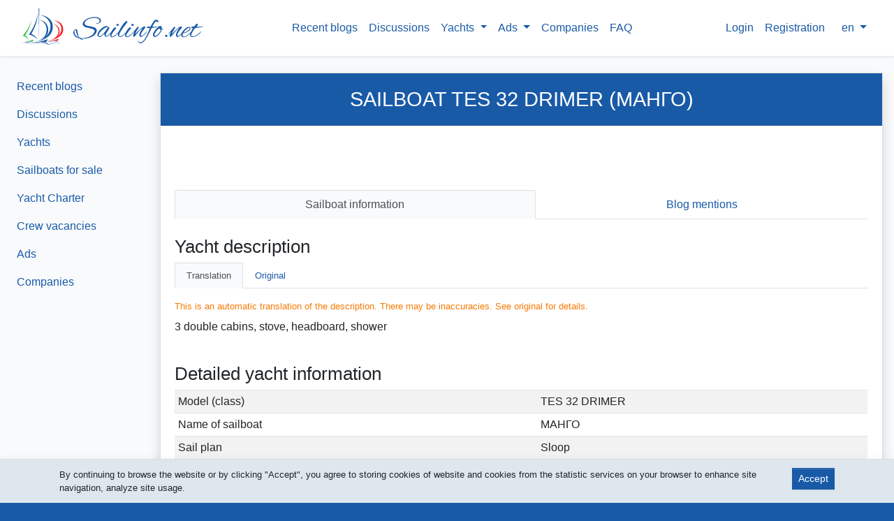

--- FILE ---
content_type: text/html; charset=UTF-8
request_url: https://sailinfo.net/boat/201
body_size: 5308
content:
<!DOCTYPE html>
<html lang="en">
<head>
    <meta charset="utf-8"/>
    <meta name="viewport" content="width=device-width, initial-scale=1, minimum-scale=1, shrink-to-fit=no"/>
    <title>Sailboat TES 32 DRIMER (МАНГО)</title>
    <link rel="shortcut icon" href="https://sailinfo.net/favicon.ico" type="image/x-icon">

    <link rel="apple-touch-icon" sizes="180x180" href="/apple-touch-icon.png">
    <link rel="icon" type="image/png" sizes="32x32" href="/favicon-32x32.png">
    <link rel="icon" type="image/png" sizes="16x16" href="/favicon-16x16.png">
    <link rel="manifest" href="/site.webmanifest">
    <link rel="mask-icon" href="/safari-pinned-tab.svg" color="#004ad9">
    <meta name="msapplication-TileColor" content="#2462b1">
    <meta name="theme-color" content="#ffffff">

    <meta name="description" content="3 double cabins, stove, headboard, shower"/>

    <link rel="preconnect" href="https://mc.yandex.ru">
    <link rel="preconnect" href="https://storage.yandexcloud.net">
    <link rel="dns-prefetch" href="https://stats.pusher.com">


    <link rel="alternate" hreflang="en" href="https://sailinfo.net/boat/201?lang=en"/>
                <link rel="alternate" hreflang="fr" href="https://sailinfo.net/boat/201?lang=fr"/>
                <link rel="alternate" hreflang="ru" href="https://sailinfo.net/boat/201?lang=ru"/>
            <link rel="alternate" hreflang="x-default" href="https://sailinfo.net/boat/201"/>

    <link rel="canonical" href="https://sailinfo.net/boat/201"/>

    <meta name="twitter:card" content="summary"/>
    <meta property="og:type" content="website"/>
    <meta property="og:title" content="Sailboat TES 32 DRIMER (МАНГО)"/>
    <meta property="og:description" content="3 double cabins, stove, headboard, shower"/>
    <meta property="og:url" content="https://sailinfo.net/boat/201"/>
    <meta property="og:image" content="https://sailinfo.net/img/pcard-600.jpg"/>
    <meta property="og:image" content="https://sailinfo.net/img/pcard-300.jpg"/>
    <meta property="og:image:alt" content="Sailboat TES 32 DRIMER (МАНГО)"/>

    <link href="/css/main.css?id=c084fc54c1bde9819a26" rel="stylesheet"/>
    <meta name="csrf-token" content="t0JsvCoN79KC8e7MAiFcUG7UMsaArGg9Pl39yoE4"/>
    <link href="https://sailinfo.net/sailicons/style.css" rel="stylesheet"/>
    <style>
    .sailboat-link-place{
        width: 320px;
    }
    @media  all and (min-width: 768px){
        .sailboat-link:hover{
            box-shadow: 2px 2px 16px rgba(0,0,0,0.25) !important;
        }
    }
    #boat-img-carousel{
        display: block !important;
        width: 100% !important;
    }
    #boat-img-carousel img{
        width: 100% !important;
    }
</style>

</head>
<body>
    <!-- Global site tag (gtag.js) - Google Analytics -->
<script async src="https://www.googletagmanager.com/gtag/js?id=UA-188050073-1"></script>
<script>
    window.dataLayer = window.dataLayer || [];
    function gtag(){dataLayer.push(arguments);}
    gtag('js', new Date());

    gtag('config', 'UA-188050073-1');
</script>


<!-- Yandex.Metrika counter -->
<script type="text/javascript" >
    (function(m,e,t,r,i,k,a){m[i]=m[i]||function(){(m[i].a=m[i].a||[]).push(arguments)};
        m[i].l=1*new Date();k=e.createElement(t),a=e.getElementsByTagName(t)[0],k.async=1,k.src=r,a.parentNode.insertBefore(k,a)})
    (window, document, "script", "https://mc.yandex.ru/metrika/tag.js", "ym");

    ym(64727353, "init", {
        clickmap:true,
        trackLinks:true,
        accurateTrackBounce:true,
        webvisor:true,
        trackHash:true
    });
</script>
<noscript><div><img src="https://mc.yandex.ru/watch/64727353" style="position:absolute; left:-9999px;" alt="" /></div></noscript>
<!-- /Yandex.Metrika counter -->





    <div id="app">
        <div id="main-navbar-placeholder">
    <nav id="main-navbar" class="navbar navbar-expand-lg">
        <div class="container-fluid">
            <a class="navbar-brand" href="https://sailinfo.net" itemscope itemtype="http://schema.org/ImageObject">
                <img src="https://sailinfo.net/img/logo-big-full-60.svg" alt="Sailinfo.net" itemprop="contentUrl">
                <span itemprop="name"class="d-none">Sailinfo.net</span>
            </a>

            <button class="navbar-toggler" type="button" data-toggle="collapse" data-target="#topNav" aria-controls="topNav" aria-expanded="false">
                <i class="ico ico-navicon text-primary"></i>
            </button>


            <div class="collapse navbar-collapse" id="topNav">
    <div class="w-100">
        <div class="row flex-lg-nowrap">
            <div class="col-12 col-lg-auto pl-lg-0 order-1 order-lg-2">
                <ul class="navbar-nav second-menu justify-content-end">
    <!-- Authentication Links -->
            <li class="nav-item">
            <a class="nav-link" href="https://sailinfo.net/login">Login</a>
        </li>
        <li class="nav-item">
                            <a class="nav-link" href="https://sailinfo.net/register">Registration</a>
                    </li>
    
    <li class="nav-item dropdown ml-2">
    <a class="nav-link dropdown-toggle" href="#" role="button" data-toggle="dropdown" aria-haspopup="true" aria-expanded="false">
        en
    </a>
    <div class="dropdown-menu dropdown-menu-right position-absolute">
        
            <a class="dropdown-item" href="https://sailinfo.net/boat/201?lang=en">English</a>

        
            <a class="dropdown-item" href="https://sailinfo.net/boat/201?lang=fr">French</a>

        
            <a class="dropdown-item" href="https://sailinfo.net/boat/201?lang=ru">Russian</a>

            </div>
</li>
</ul>            </div>

            <div class="col-12 col-lg order-2 order-lg-1">
                <ul class="navbar-nav justify-content-end align-items-end justify-content-lg-center ">
                    <li class="nav-item ">
                        <a class="nav-link" href="https://sailinfo.net/news">
                    <span class="position-relative">
                        Recent blogs
                    </span>
                        </a>
                    </li>

                    <li class="nav-item ">
                        <a class="nav-link" href="https://sailinfo.net/discussions">
                            Discussions
                        </a>
                    </li>

                                        <li class="nav-item dropdown ">
                        <a class="nav-link dropdown-toggle" href="https://sailinfo.net/boats" role="button" data-toggle="dropdown" aria-haspopup="true" aria-expanded="false">
                            Yachts
                        </a>
                        <div class="dropdown-menu dropdown-menu-right dropdown-menu-lg-left position-absolute">
                            <a class="dropdown-item" href="https://sailinfo.net/boats/for_sale">Sailboats for sale</a>
                            <a class="dropdown-item" href="https://sailinfo.net/boats/for_charter">Yacht Charter</a>
                            <a class="dropdown-item" href="https://sailinfo.net/boats/crew_vacancies">Crew vacancies</a>
                            <a class="dropdown-item" href="https://sailinfo.net/boats">All sailboats</a>
                        </div>
                    </li>

                    <li class="nav-item dropdown">
                        <a class="nav-link dropdown-toggle" href="https://sailinfo.net/ads" role="button" data-toggle="dropdown" aria-haspopup="true" aria-expanded="false">
                            Ads
                        </a>
                        <div class="dropdown-menu dropdown-menu-right dropdown-menu-lg-left position-absolute">
                            <a class="dropdown-item" href="https://sailinfo.net/ads">All ads</a>
                            <a class="dropdown-item" href="https://sailinfo.net/ads/services">Services</a>
                            <a class="dropdown-item" href="https://sailinfo.net/ads/products">Equipment and outfit</a>
                            <div class="dropdown-divider"></div>
                            <a class="dropdown-item" href="https://sailinfo.net/boats/for_sale">Sailboats for sale</a>
                            <a class="dropdown-item" href="https://sailinfo.net/boats/for_charter">Yacht Charter</a>
                            <a class="dropdown-item" href="https://sailinfo.net/boats/crew_vacancies">Crew vacancies</a>
                        </div>
                    </li>

                    <li class="nav-item ">
                        <a class="nav-link" href="https://sailinfo.net/companies">
                            Companies
                        </a>
                    </li>

                                            <li class="d-block d-lg-none d-xxl-block nav-item ">
                            <a class="nav-link" href="https://sailinfo.net/about">About Sailinfo.net</a>
                        </li>
                        <li class="nav-item ">
                            <a class="nav-link" href="https://sailinfo.net/faq">FAQ</a>
                        </li>
                                    </ul>
            </div>

        </div>
    </div>
</div>

            

        </div>
    </nav>
</div>
        <section id="main" class="container-fluid">
            <div class="row" style="min-height: 100%">
                <div id="left-menu-place"
                                        class="d-none d-md-inline-block col-md-3 col-xl-2 p-0"
                                    >
                    <div id="left-menu" class="px-2">
                                                <div class="nav nav-pills flex-column">
    <a class="nav-link " href="https://sailinfo.net/news">
        <span class="position-relative menu-item-news">
            Recent blogs
            
        </span>
    </a>

    <a class="nav-link "
       href="https://sailinfo.net/discussions">Discussions</a>

            <a class="nav-link" href="https://sailinfo.net/boats">Yachts</a>
        <a class="nav-link" href="https://sailinfo.net/boats/for_sale">Sailboats for sale</a>
        <a class="nav-link" href="https://sailinfo.net/boats/for_charter">Yacht Charter</a>
        <a class="nav-link" href="https://sailinfo.net/boats/crew_vacancies">Crew vacancies</a>
    
    <a class="nav-link " href="https://sailinfo.net/ads">
        Ads
    </a>

    <a class="nav-link " href="https://sailinfo.net/companies">
        Companies
    </a>
</div>                                                <div class="py-4">&nbsp;</div>
                    </div>
                </div>
                <div
                                    class="col-12 col-md-9 col-xl-10 col-xxl-8 px-0 px-xl-3 content"
                                 >
                    
<div id="boatinfo" oncopy="alert('Copying information is prohibited on this page'); return false;">
    <div class="card shadow">
        <div class="card-header bg-primary text-white">
            <h1>
                Sailboat TES 32 DRIMER (МАНГО)
            </h1>
        </div>
        <div class="card-body">
            
            
            
            <div class="float-left mt-2 mr-3 mb-3">
                <likes-component
                    :id="201"
                    :likes='[]'
                    type="boat"
                                    ></likes-component>
            </div>
            <div class="mb-4 text-right">
                <div class="d-inline-block text-left">
                    <share-buttons
                            url="https://sailinfo.net/boat/201"
                            copy="hidden"
                    ></share-buttons>
                </div>
            </div>

            
                <div class="mb-5">
                    
                                    </div>


                <nav class="nav nav-fill nav-tabs mb-4" role="tablist">
                    <a class="nav-link active"
                       id="boat-info-tab"
                       href="#boat-info"
                       data-toggle="tab"
                       role="tab"
                       aria-controls="boat-info"
                       aria-selected="true"
                    >Sailboat information</a>

                    
                    
                    <a class="nav-link"
                       id="boat-blogs-tab"
                       href="#boat-blogs"
                       data-toggle="tab"
                       role="tab"
                       aria-controls="boat-blogs"
                       aria-selected="false"
                    >Blog mentions</a>

                </nav>

                <div class="tab-content">
                    <div id="boat-info" class="tab-pane fade show active" role="tabpanel" aria-labelledby="boat-info-tab">
                                                    <div class="my-4">
                                <h2>Yacht description</h2>
                                                                    <ul class="nav nav-tabs" id="descrptionType" role="tablist">
                                        <li class="nav-item" role="presentation">
                                            <a class="nav-link small active" id="transDescrTab" data-toggle="tab" href="#transDescr" role="tab" aria-controls="transDescr" aria-selected="true">Translation</a>
                                        </li>
                                        <li class="nav-item" role="presentation">
                                            <a class="nav-link small" id="originDescrTab" data-toggle="tab" href="#originDescr" role="tab" aria-controls="originDescr" aria-selected="false">Original</a>
                                        </li>
                                    </ul>
                                    <div class="tab-content py-3" id="descriptionTypeContent">
                                        <div class="tab-pane fade show active" id="transDescr" role="tabpanel" aria-labelledby="transDescrTab">
                                            <!--noindex-->
                                            <div class="text-warning small mb-2">
                                                This is an automatic translation of the description. There may be inaccuracies. See original for details.
                                            </div>
                                            <!--/noindex-->
                                            <div class="nl2br text-js" title="This is an automatic text translation. To view the original, switch the &quot;Original&quot; tab">3 double cabins, stove, headboard, shower</div>
                                        </div>
                                        <!--noindex-->
                                        <div class="tab-pane fade" id="originDescr" role="tabpanel" aria-labelledby="originDescrTab">
                                            <div class="nl2br text-js">3 двухместные каюты, плита, гальюн, душ</div>
                                        </div>
                                        <!--/noindex-->
                                    </div>
                                                            </div>
                        
                        <div class="my-4">
                            <h2>Detailed yacht information</h2>
                            <table class="table table-striped table-sm">
                                <tr>
                                    <td>Model (class)</td>
                                    <td>
                                                                                    TES 32 DRIMER
                                                                            </td>
                                </tr>
                                <tr>
                                    <td>Name of sailboat</td>
                                    <td>МАНГО</td>
                                </tr>
                                
                                                                
                                
                                                                                                    <tr>
                                        <td>Sail plan</td>
                                        <td>Sloop</td>
                                    </tr>
                                                                                                                                    <tr>
                                        <td>Type of hull</td>
                                        <td>Monohull</td>
                                    </tr>
                                                                                                                                    <tr>
                                        <td>Keel</td>
                                        <td>Lifting keel</td>
                                    </tr>
                                                                                                    <tr>
                                        <td>Length overall</td>
                                        <td>10.00 m</td>
                                    </tr>
                                                                                                                                    <tr>
                                        <td>Beam</td>
                                        <td>3.00 m</td>
                                    </tr>
                                                                                                                                                                                                    <tr>
                                        <td>Cabins</td>
                                        <td>3</td>
                                    </tr>
                                                                                                    <tr>
                                        <td>Berth</td>
                                        <td>8</td>
                                    </tr>
                                                                                                    <tr>
                                        <td>Heads</td>
                                        <td>1</td>
                                    </tr>
                                
                                                                    <tr>
                                        <td>Number of engines</td>
                                        <td>1</td>
                                    </tr>
                                                                                                                                                                                                    <tr>
                                        <td>Flag</td>
                                        <td>Россия</td>
                                    </tr>
                                                                                                                            </table>
                        </div>

                                                    <div class="my-4">
                                <h2>Location</h2>
                                <show-position
                                        :locations='[{"coordinates":{"lat":55.74,"lng":37.62}, "info":"TES 32 DRIMER - МАНГО","link":"https://sailinfo.net/boat/201"}]'
                                        :show_map="true"
                                        :show_center_grid="false"
                                ></show-position>
                            </div>
                                            </div>

                    
                    
                    <div id="boat-blogs" class="tab-pane fade" role="tabpanel" aria-labelledby="boat-blogs-tab">
                        <h2 class="text-center mb-4">Sailboat mentions in the blog</h2>
                        <user-blogs
                                :user="0"
                                :me=" 0 "
                                :blog_boat_id="201"
                                :blogs_for_boat="true"
                        ></user-blogs>
                    </div>

                </div>
        </div>
    </div>


    
    <div class="text-center my-5 py-3 text-dark">
        <h4 class="mb-3">To search for a sailboat according to various criteria, use the links:</h4>
        <div class="my-3"><a class="btn btn-primary" href="https://sailinfo.net/boats/for_sale">Sailboats for sale</a></div>
        <div class="my-3"><a class="btn btn-primary" href="https://sailinfo.net/boats/for_charter">Sailboats for rent</a></div>
        <div class="my-3"><a class="btn btn-primary" href="https://sailinfo.net/boats">All sailboats</a></div>
    </div>
</div>
                </div>
                <div class="col-12 pt-3 col-xxl-2 pt-xxl-0 pl-xxl-0 bg-light">
                                                            
                    
                    
                    
                    
                </div>
            </div>
        </section>
    </div>

    <div id="footer">
    <div class="container">
        <div class="row">
            <div class="col-12 col-md-3">
                <div class="d-flex justify-content-center justify-content-md-start">
                    <a class="nav-item nav-link text-white py-0 mb-3" href="https://sailinfo.net">
                        <img src="https://sailinfo.net/img/logo-full-small-white.svg" alt="Sailinfo.net" class="footer-logo">
                    </a>
                </div>
            </div>
            <div class="col-12 col-md-9">
                <div class="nav justify-content-center justify-content-md-end small">
                    <a href="https://sailinfo.net/about" class="nav-item nav-link text-gray">About Sailinfo.net</a>
                    <a class="nav-item nav-link text-gray"
                       title="Contact the site administration"
                       data-toggle="modal" href="#feedback">
                        Administration
                    </a>
                    <a href="https://sailinfo.net/terms_of_use" class="nav-item nav-link text-gray">Terms of use</a>
                    <a href="https://sailinfo.net/faq" class="nav-item nav-link text-gray">FAQ</a>
                </div>
            </div>
        </div>
        <div class="d-flex justify-content-center justify-content-md-end">
            <a href="https://www.facebook.com/sailinfo.net" target="_blank" class="text-gray text-decoration-none m-2" rel="noopener nofollow"><i class="ico ico-facebook"></i></a>
            <a href="https://twitter.com/SailinfoNet" target="_blank" class="text-gray text-decoration-none m-2" rel="noopener nofollow"><i class="ico ico-twitter"></i></a>
            <a href="https://vk.com/sailinfo_net" target="_blank" class="text-gray text-decoration-none m-2" rel="noopener nofollow"><i class="ico ico-vk"></i></a>
        </div>
    </div>
</div>        <!--noindex-->
    <div id="cookies_warning" class="d-none fixed-bottom w-100 bg-gray border-top border-dark-gray p-2 shadow">
        <div class="container">
            <div class="row">
                <div class="col-12 col-sm">
                    <div class="small my-1">By continuing to browse the website or by clicking &quot;Accept&quot;, you agree to storing cookies of website and cookies from the statistic services on your browser to enhance site navigation, analyze site usage.</div>
                </div>
                <div class="col-12 col-sm-auto text-center">
                    <button id="accept_cookies" role="button" class="btn btn-sm btn-primary my-1">Accept</button>
                </div>
            </div>
        </div>
    </div>
    <!--/noindex-->
            <!--noindex-->
<div class="modal fade" id="feedback" tabindex="-1" role="dialog" aria-hidden="true">
    <div class="modal-dialog modal-dialog-centered" role="document">
        <feedback-form
            success_message="<div class='h5'>Your message has been successfully sent!</div><div class='h5'>Thank you!</div><div class='h5'>We will get back to you as soon as possible.</div>"
            user_name=""
            user_email=""
            title="Contact the site administration"
            name_label="Name"
            email_label="E-Mail Address"
            message_label="Message"
            consent_link="I agree to the &lt;a href=&quot;/terms_of_use&quot; target=&quot;_blank&quot; rel=&quot;noopener&quot;&gt;Term of use&lt;/a&gt;"
            send_button="Send message"
            send_button_not_ready="Please fill in the required fields"
            close_button="Close"
        ></feedback-form>
    </div>
</div>
<!--/noindex-->

    
    
    
    
    
            <script src="/js/main.js?id=1021e893e31074b4eceb"></script>
        <script src="https://sailinfo.net/js/trans.js?id=634d6e1f002d974d3f373ce370f3d7b41313"></script>
        <script src="/js/fancybox.js?id=ed3a0d10b6be0eb2eab8"></script>
        <link href="/css/fancybox.css?id=9deae6348dd93e347335" rel="stylesheet"/>
        <script src="/js/boat_contact_to_owners.js?id=2e261073c974a2a130e7"></script>
<script src="/js/user_blogs.js?id=b30bd72448ffc48d7a3f"></script>
<script>
    $(document).ready(function(){
        new Vue({
            name:'Boat',
            el: '#boatinfo',
            mounted(){
                setTimeout(()=>{
                    $("#boat-img-carousel").owlCarousel({
                        margin:10,
                        dots:true,
                        responsive : {
                            0 : {
                                center:true,
                                items:1
                            },
                            380:{
                                center:false,
                                items:2
                            },
                            540 : {
                                center:false,
                                items:3
                            },
                            1000 : {
                                center:false,
                                items:4
                            },
                            1200:{
                                center:false,
                                items:5
                            }
                        }
                    });
                },50);
            }
        });
    });

</script>
<link href="https://sailinfo.net/css/aos.css" rel="stylesheet"/>
<script src="https://sailinfo.net/js/aos.js"></script>
    <script>
        $(document).ready(function(){
            setTimeout(function(){$('#cookies_warning').removeClass('d-none')},1500);
            setTimeout(function(){$('#cookies_warning').css({'bottom':'-500px','transition':'all 800ms ease-in-out'})},12000);
            $('#accept_cookies').click(function(){axios.get('https://sailinfo.net/accept_cookies').then(function(resp){if(resp.data){$('#cookies_warning').hide()}})})})
    </script>
    <script>
    var feedback = new Vue({
        name: 'feedback',
        el: '#feedback'
    });
</script>

    


</body>
</html>


--- FILE ---
content_type: text/css
request_url: https://sailinfo.net/sailicons/style.css
body_size: 797
content:
@font-face {
  font-family: 'sailicons';
  src:  url('fonts/sailicons.eot?7qzekk');
  src:  url('fonts/sailicons.eot?7qzekk#iefix') format('embedded-opentype'),
    url('fonts/sailicons.ttf?7qzekk') format('truetype'),
    url('fonts/sailicons.woff?7qzekk') format('woff'),
    url('fonts/sailicons.svg?7qzekk#sailicons') format('svg');
  font-weight: normal;
  font-style: normal;
  font-display: block;
}

.ico {
  /* use !important to prevent issues with browser extensions that change fonts */
  font-family: 'sailicons' !important;
  speak: never;
  font-style: normal;
  font-weight: normal;
  font-variant: normal;
  text-transform: none;
  line-height: 1;

  /* Better Font Rendering =========== */
  -webkit-font-smoothing: antialiased;
  -moz-osx-font-smoothing: grayscale;
}

.ico-download:before {
  content: "\e905";
}
.ico-file-o:before {
  content: "\f016";
}
.ico-eye:before {
  content: "\f06e";
}
.ico-eye-slash:before {
  content: "\f070";
}
.ico-trash-o:before {
  content: "\f014";
}
.ico-repeat:before {
  content: "\f01e";
}
.ico-rotate-right:before {
  content: "\f01e";
}
.ico-refresh:before {
  content: "\f021";
}
.ico-cut:before {
  content: "\f0c4";
}
.ico-scissors:before {
  content: "\f0c4";
}
.ico-copy:before {
  content: "\f0c5";
}
.ico-files-o:before {
  content: "\f0c5";
}
.ico-floppy-o:before {
  content: "\f0c7";
}
.ico-save:before {
  content: "\f0c7";
}
.ico-rotate-left:before {
  content: "\f0e2";
}
.ico-undo:before {
  content: "\f0e2";
}
.ico-ellipsis-h:before {
  content: "\f141";
}
.ico-ellipsis-v:before {
  content: "\f142";
}
.ico-toggle-off:before {
  content: "\f204";
}
.ico-toggle-on:before {
  content: "\f205";
}
.ico-plus:before {
  content: "\f067";
}
.ico-minus:before {
  content: "\f068";
}
.ico-search:before {
  content: "\f002";
}
.ico-heart:before {
  content: "\f004";
}
.ico-star:before {
  content: "\f005";
}
.ico-star-o:before {
  content: "\f006";
}
.ico-user:before {
  content: "\f007";
}
.ico-check:before {
  content: "\f00c";
}
.ico-close:before {
  content: "\f00d";
}
.ico-remove:before {
  content: "\f00d";
}
.ico-times:before {
  content: "\f00d";
}
.ico-search-plus:before {
  content: "\f00e";
}
.ico-search-minus:before {
  content: "\f010";
}
.ico-home:before {
  content: "\f015";
}
.ico-check-square-o:before {
  content: "\f046";
}
.ico-plus-circle:before {
  content: "\f055";
}
.ico-minus-circle:before {
  content: "\f056";
}
.ico-times-circle:before {
  content: "\f057";
}
.ico-check-circle:before {
  content: "\f058";
}
.ico-question-circle:before {
  content: "\f059";
}
.ico-info-circle:before {
  content: "\f05a";
}
.ico-chevron-up:before {
  content: "\f077";
}
.ico-chevron-down:before {
  content: "\f078";
}
.ico-twitter:before {
  content: "\f099";
}
.ico-facebook:before {
  content: "\f09a";
}
.ico-facebook-f:before {
  content: "\f09a";
}
.ico-group:before {
  content: "\f0c0";
}
.ico-users:before {
  content: "\f0c0";
}
.ico-bars:before {
  content: "\f0c9";
}
.ico-navicon:before {
  content: "\f0c9";
}
.ico-reorder:before {
  content: "\f0c9";
}
.ico-flag-o:before {
  content: "\f11d";
}
.ico-flag-checkered:before {
  content: "\f11e";
}
.ico-sort-amount-asc:before {
  content: "\f160";
}
.ico-sort-amount-desc:before {
  content: "\f161";
}
.ico-thumbs-up:before {
  content: "\f164";
}
.ico-thumbs-down:before {
  content: "\f165";
}
.ico-youtube:before {
  content: "\f167";
}
.ico-vk:before {
  content: "\f189";
}
.ico-child:before {
  content: "\f1ae";
}
.ico-life-bouy:before {
  content: "\f1cd";
}
.ico-life-buoy:before {
  content: "\f1cd";
}
.ico-life-ring:before {
  content: "\f1cd";
}
.ico-life-saver:before {
  content: "\f1cd";
}
.ico-support:before {
  content: "\f1cd";
}
.ico-sliders:before {
  content: "\f1de";
}
.ico-user-plus:before {
  content: "\f234";
}
.ico-user-times:before {
  content: "\f235";
}
.ico-lol:before {
  content: "\e9e0";
}
.ico-sad:before {
  content: "\e9e6";
}
.ico-shocked:before {
  content: "\e9f2";
}
.ico-angry:before {
  content: "\ea00";
}
.ico-asterisk:before {
  content: "\f069";
}
.ico-map-pin:before {
  content: "\f276";
}
.ico-addressbook:before {
  content: "\e903";
}
.ico-globe:before {
  content: "\e900";
}
.ico-location:before {
  content: "\e901";
}
.ico-location-map:before {
  content: "\e902";
}
.ico-pin1:before {
  content: "\e911";
}
.ico-anchor:before {
  content: "\e906";
}
.ico-prize:before {
  content: "\e907";
}
.ico-catamaran:before {
  content: "\e908";
}
.ico-sailboat:before {
  content: "\e909";
}
.ico-windsurfing:before {
  content: "\e90a";
}
.ico-kite:before {
  content: "\e90c";
}
.ico-medal1:before {
  content: "\e912";
}
.ico-medal2:before {
  content: "\e913";
}
.ico-medal3:before {
  content: "\e914";
}
.ico-cogs:before {
  content: "\e915";
}
.ico-newspaper:before {
  content: "\e904";
}
.ico-image:before {
  content: "\e90d";
}
.ico-camera:before {
  content: "\e90f";
}
.ico-envelop:before {
  content: "\e945";
}
.ico-location2:before {
  content: "\e948";
}
.ico-cog:before {
  content: "\e994";
}
.ico-enter:before {
  content: "\ea13";
}
.ico-exit:before {
  content: "\ea14";
}
.ico-radio-checked:before {
  content: "\ea54";
}
.ico-share:before {
  content: "\ea7d";
}
.ico-new-tab:before {
  content: "\ea7e";
}
.ico-chart:before {
  content: "\e936";
}
.ico-tag:before {
  content: "\e919";
}
.ico-tag2:before {
  content: "\e91a";
}
.ico-chronometer:before {
  content: "\e918";
}
.ico-phone:before {
  content: "\e91b";
}
.ico-radio:before {
  content: "\e91f";
}
.ico-satellite:before {
  content: "\e920";
}
.ico-key:before {
  content: "\e921";
}
.ico-megaphone:before {
  content: "\e922";
}
.ico-megaphone2:before {
  content: "\e923";
}
.ico-lamp:before {
  content: "\e924";
}
.ico-box:before {
  content: "\e925";
}
.ico-tools:before {
  content: "\e926";
}
.ico-chat:before {
  content: "\e927";
}
.ico-comments:before {
  content: "\e928";
}
.ico-pin:before {
  content: "\e92a";
}
.ico-pin2:before {
  content: "\e92b";
}
.ico-edit:before {
  content: "\e92c";
}
.ico-book:before {
  content: "\e917";
}
.ico-book2:before {
  content: "\e916";
}
.ico-glob1:before {
  content: "\e90e";
}
.ico-navigation:before {
  content: "\e90b";
}
.ico-ruler:before {
  content: "\e910";
}
.ico-error:before {
  content: "\e938";
}
.ico-error_outline:before {
  content: "\e939";
}
.ico-warning:before {
  content: "\e93a";
}
.ico-new_releases:before {
  content: "\e93b";
}
.ico-report:before {
  content: "\e93c";
}
.ico-toys:before {
  content: "\e93d";
}


--- FILE ---
content_type: application/javascript; charset=utf-8
request_url: https://sailinfo.net/js/boat_contact_to_owners.js?id=2e261073c974a2a130e7
body_size: 1886
content:
!function(e){var s={};function t(a){if(s[a])return s[a].exports;var n=s[a]={i:a,l:!1,exports:{}};return e[a].call(n.exports,n,n.exports,t),n.l=!0,n.exports}t.m=e,t.c=s,t.d=function(e,s,a){t.o(e,s)||Object.defineProperty(e,s,{enumerable:!0,get:a})},t.r=function(e){"undefined"!=typeof Symbol&&Symbol.toStringTag&&Object.defineProperty(e,Symbol.toStringTag,{value:"Module"}),Object.defineProperty(e,"__esModule",{value:!0})},t.t=function(e,s){if(1&s&&(e=t(e)),8&s)return e;if(4&s&&"object"==typeof e&&e&&e.__esModule)return e;var a=Object.create(null);if(t.r(a),Object.defineProperty(a,"default",{enumerable:!0,value:e}),2&s&&"string"!=typeof e)for(var n in e)t.d(a,n,function(s){return e[s]}.bind(null,n));return a},t.n=function(e){var s=e&&e.__esModule?function(){return e.default}:function(){return e};return t.d(s,"a",s),s},t.o=function(e,s){return Object.prototype.hasOwnProperty.call(e,s)},t.p="/",t(t.s=8)}({8:function(e,s,t){e.exports=t("I0/Q")},"8/cm":function(e,s,t){"use strict";t.r(s);var a={name:"BoatContactToOwners",props:{boat:{type:Object,required:!0},user_id:{type:Number,default:null},user_name:{type:String,default:null},user_email:{type:String,default:null},root_class:{type:String,default:""}},data:function(){return{message:{name:"",email:"",message:"",points:0,is_paste:"",boat_id:this.boat.id,errors:{}},sending:!1,message_sent:!1,show_form:!1}},created:function(){this.user_name&&this.user_email&&(this.message.name=this.user_name,this.message.email=this.user_email)},computed:{message_ready:function(){return this.message.name&&this.message.email&&this.message.boat_id&&this.message.message},message_message:function(){return this.message.message},owner_prefer_language:function(){var e=null;return this.boat&&this.boat.owners?e=this.boat.owners[0].locale:this.boat&&this.boat.translate&&this.boat.translate.en&&(e=this.boat.translate.en.detectedLanguageCode),e}},watch:{message_ready:function(e){void 0!==this.$refs.submit_message&&(this.$refs.submit_message.disabled=!e)},message_message:function(e,s){!(e.length-s.length>3)||this.user_email&&this.user_name||this.$set(this.message.errors,"message",[Lang.messages[$lang+".errors"].copy_paste_alowed_only_for_registered])}},methods:{sendMessage:function(){var e=this;this.message_ready&&(this.sending=!0,axios.post("/send_message_to_boat_owners",this.message).then((function(s){"success"===s.data&&(e.message.message="",e.message_sent=!0,e.sending=!1)})).catch((function(s){e.sending=!1,s.response.data&&s.response.data.errors?e.message.errors=s.response.data.errors:console.log(s.response)})))},showMessageForm:function(){this.checkContact(),this.show_form=!0},checkContact:function(){var e=this;this.sending=!0,axios.post("/check_contact_to_boat_owners",{get_boats_list:!0,email:this.message.email,boat_id:this.boat.id}).then((function(s){e.sending=!1,(!0===s.data||!1!==s.data&&s.data.length>0&&s.data.filter((function(s){return s===e.boat.id})).length>0)&&(e.message_sent=!0)}))}}},n=t("KHd+"),r=Object(n.a)(a,(function(){var e=this,s=e.$createElement,t=e._self._c||s;return!e.user_id||e.user_id&&!e.boat.owners.find((function(s){return s.id===e.user_id}))?t("div",{class:e.root_class},[t("hr"),e._v(" "),t("h3",{staticClass:"text-center"},[e._v(e._s(e._f("trans")("boats.contact_to_owner")))]),e._v(" "),e.message_sent?[t("div",{staticClass:"alert alert-success py-5 text-center"},[t("h5",[e._v(e._s(e._f("trans")("site.message_sent")))]),e._v(" "),e.user_id?t("h5",[t("a",{attrs:{href:"/messages"}},[e._v(e._s(e._f("trans")("site.go_to_messages"))+" "),t("i",{staticClass:"ico ico-chat"})])]):t("h5",[e._v(e._s(e._f("trans")("site.wait_for_answer_to_your_email")))])])]:e.show_form?e.sending?t("div",{staticClass:"text-center py-5"},[t("div",{staticClass:"spinner-grow spinner-grow-sm text-primary mx-2",attrs:{role:"status"}}),e._v(" "),t("div",{staticClass:"spinner-grow spinner-grow-sm text-primary mx-2",attrs:{role:"status"}}),e._v(" "),t("div",{staticClass:"spinner-grow spinner-grow-sm text-primary mx-2",attrs:{role:"status"}})]):[t("div",{staticClass:"form-group",class:[e.user_name?"d-none":""]},[t("label",[e._v(e._s(e._f("trans")("site.name")))]),e._v(" "),t("input",{directives:[{name:"model",rawName:"v-model",value:e.message.name,expression:"message.name"}],staticClass:"form-control",class:[e.message.errors.name?"is-invalid":""],attrs:{name:"name",type:"text"},domProps:{value:e.message.name},on:{focus:function(s){e.message.errors.name=null},input:function(s){s.target.composing||e.$set(e.message,"name",s.target.value)}}}),e._v(" "),e.message.errors.name?t("div",{staticClass:"invalid-feedback"},[e._v("\n                "+e._s(e.message.errors.name[0])+"\n            ")]):e._e()]),e._v(" "),t("div",{staticClass:"form-group",class:[e.user_email?"d-none":""]},[t("label",[e._v(e._s(e._f("trans")("site.email")))]),e._v(" "),t("input",{directives:[{name:"model",rawName:"v-model",value:e.message.email,expression:"message.email"}],staticClass:"form-control",class:[e.message.errors.email?"is-invalid":""],attrs:{name:"email",type:"email"},domProps:{value:e.message.email},on:{focus:function(s){e.message.errors.email=null},focusout:e.checkContact,input:function(s){s.target.composing||e.$set(e.message,"email",s.target.value)}}}),e._v(" "),e.message.errors.email?t("div",{staticClass:"invalid-feedback"},[e._v("\n                "+e._s(e.message.errors.email[0])+"\n            ")]):e._e()]),e._v(" "),t("div",{staticClass:"form-group"},[t("label",[e._v("\n                "+e._s(e._f("trans")("site.message"))+"\n                "),e.owner_prefer_language?t("span",{staticClass:"small text-warning text-lowercase"},[e._v("\n                    ( "+e._s(e._f("trans")("site.prefer_language."+e.owner_prefer_language))+" )\n                ")]):e._e()]),e._v(" "),t("textarea",{directives:[{name:"model",rawName:"v-model",value:e.message.message,expression:"message.message"}],staticClass:"form-control",class:[e.message.errors.message?"is-invalid":""],attrs:{name:"message"},domProps:{value:e.message.message},on:{focus:function(s){e.message.errors.message=null},keydown:function(s){e.message.points++},input:function(s){s.target.composing||e.$set(e.message,"message",s.target.value)}}}),e._v(" "),e.message.errors.message?t("div",{staticClass:"invalid-feedback"},[e._v("\n                "+e._s(e.message.errors.message[0])+"\n            ")]):e._e()]),e._v(" "),t("input",{directives:[{name:"model",rawName:"v-model",value:e.message.is_paste,expression:"message.is_paste"}],attrs:{type:"hidden",name:"is_paste"},domProps:{value:e.message.is_paste},on:{input:function(s){s.target.composing||e.$set(e.message,"is_paste",s.target.value)}}}),e._v(" "),e.message.errors.boat_id?t("div",{staticClass:"d-block mb-3 small text-danger"},[e._v("\n            "+e._s(e.message.errors.boat_id[0])+"\n        ")]):e._e(),e._v(" "),t("div",{staticClass:"form-group text-right"},[t("button",{ref:"submit_message",staticClass:"btn btn-primary",attrs:{disabled:""},on:{click:e.sendMessage}},[e._v("\n                "+e._s(e._f("trans")("site.send_message"))+"\n            ")])])]:t("div",{staticClass:"text-center my-3"},[t("button",{staticClass:"btn btn-lg btn-primary",on:{click:e.showMessageForm}},[e._v(e._s(e._f("trans")("site.write_message")))])])],2):e._e()}),[],!1,null,null,null);s.default=r.exports},"I0/Q":function(e,s,t){Vue.component("BoatContactToOwners",t("8/cm").default)},"KHd+":function(e,s,t){"use strict";function a(e,s,t,a,n,r,i,o){var m,l="function"==typeof e?e.options:e;if(s&&(l.render=s,l.staticRenderFns=t,l._compiled=!0),a&&(l.functional=!0),r&&(l._scopeId="data-v-"+r),i?(m=function(e){(e=e||this.$vnode&&this.$vnode.ssrContext||this.parent&&this.parent.$vnode&&this.parent.$vnode.ssrContext)||"undefined"==typeof __VUE_SSR_CONTEXT__||(e=__VUE_SSR_CONTEXT__),n&&n.call(this,e),e&&e._registeredComponents&&e._registeredComponents.add(i)},l._ssrRegister=m):n&&(m=o?function(){n.call(this,(l.functional?this.parent:this).$root.$options.shadowRoot)}:n),m)if(l.functional){l._injectStyles=m;var c=l.render;l.render=function(e,s){return m.call(s),c(e,s)}}else{var u=l.beforeCreate;l.beforeCreate=u?[].concat(u,m):[m]}return{exports:e,options:l}}t.d(s,"a",(function(){return a}))}});